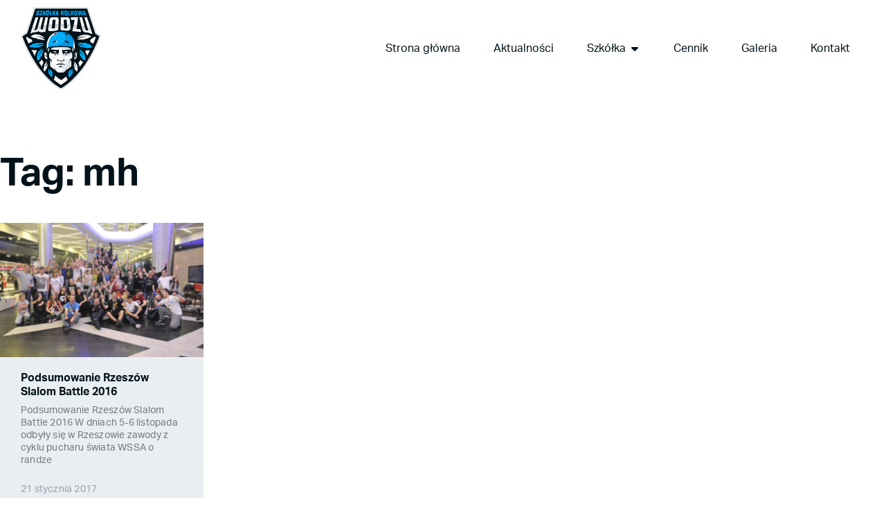

--- FILE ---
content_type: text/html; charset=UTF-8
request_url: https://www.wodzu.rzeszow.pl/tag/mh/
body_size: 72898
content:
<!doctype html>
<html lang="pl-PL">
<head>
	<meta charset="UTF-8">
	<meta name="viewport" content="width=device-width, initial-scale=1">
	<link rel="profile" href="https://gmpg.org/xfn/11">
	<title>mh &#8211; Szkółka Rolkowa Wodzu</title>
<meta name='robots' content='max-image-preview:large' />
<link rel='dns-prefetch' href='//www.googletagmanager.com' />
<link rel="alternate" type="application/rss+xml" title="Szkółka Rolkowa Wodzu &raquo; Kanał z wpisami" href="https://www.wodzu.rzeszow.pl/feed/" />
<link rel="alternate" type="application/rss+xml" title="Szkółka Rolkowa Wodzu &raquo; Kanał z komentarzami" href="https://www.wodzu.rzeszow.pl/comments/feed/" />
<link rel="alternate" type="application/rss+xml" title="Szkółka Rolkowa Wodzu &raquo; Kanał z wpisami otagowanymi jako mh" href="https://www.wodzu.rzeszow.pl/tag/mh/feed/" />
<link rel="stylesheet" type="text/css" href="https://use.typekit.net/opv5krb.css"><style id='wp-img-auto-sizes-contain-inline-css'>
img:is([sizes=auto i],[sizes^="auto," i]){contain-intrinsic-size:3000px 1500px}
/*# sourceURL=wp-img-auto-sizes-contain-inline-css */
</style>
<style id='wp-emoji-styles-inline-css'>

	img.wp-smiley, img.emoji {
		display: inline !important;
		border: none !important;
		box-shadow: none !important;
		height: 1em !important;
		width: 1em !important;
		margin: 0 0.07em !important;
		vertical-align: -0.1em !important;
		background: none !important;
		padding: 0 !important;
	}
/*# sourceURL=wp-emoji-styles-inline-css */
</style>
<link rel='stylesheet' id='hello-elementor-theme-style-css' href='https://www.wodzu.rzeszow.pl/wp-content/themes/hello-elementor/assets/css/theme.css?ver=3.4.5' media='all' />
<link rel='stylesheet' id='hello-elementor-child-style-css' href='https://www.wodzu.rzeszow.pl/wp-content/themes/hello-theme-child-master/style.css?ver=1.0.0' media='all' />
<link rel='stylesheet' id='hello-elementor-css' href='https://www.wodzu.rzeszow.pl/wp-content/themes/hello-elementor/assets/css/reset.css?ver=3.4.5' media='all' />
<link rel='stylesheet' id='hello-elementor-header-footer-css' href='https://www.wodzu.rzeszow.pl/wp-content/themes/hello-elementor/assets/css/header-footer.css?ver=3.4.5' media='all' />
<link rel='stylesheet' id='elementor-frontend-css' href='https://www.wodzu.rzeszow.pl/wp-content/plugins/elementor/assets/css/frontend.min.css?ver=3.34.0' media='all' />
<link rel='stylesheet' id='widget-image-css' href='https://www.wodzu.rzeszow.pl/wp-content/plugins/elementor/assets/css/widget-image.min.css?ver=3.34.0' media='all' />
<link rel='stylesheet' id='widget-icon-box-css' href='https://www.wodzu.rzeszow.pl/wp-content/plugins/elementor/assets/css/widget-icon-box.min.css?ver=3.34.0' media='all' />
<link rel='stylesheet' id='e-animation-fadeIn-css' href='https://www.wodzu.rzeszow.pl/wp-content/plugins/elementor/assets/lib/animations/styles/fadeIn.min.css?ver=3.34.0' media='all' />
<link rel='stylesheet' id='widget-mega-menu-css' href='https://www.wodzu.rzeszow.pl/wp-content/plugins/elementor-pro/assets/css/widget-mega-menu.min.css?ver=3.34.0' media='all' />
<link rel='stylesheet' id='widget-heading-css' href='https://www.wodzu.rzeszow.pl/wp-content/plugins/elementor/assets/css/widget-heading.min.css?ver=3.34.0' media='all' />
<link rel='stylesheet' id='widget-divider-css' href='https://www.wodzu.rzeszow.pl/wp-content/plugins/elementor/assets/css/widget-divider.min.css?ver=3.34.0' media='all' />
<link rel='stylesheet' id='widget-posts-css' href='https://www.wodzu.rzeszow.pl/wp-content/plugins/elementor-pro/assets/css/widget-posts.min.css?ver=3.34.0' media='all' />
<link rel='stylesheet' id='elementor-icons-css' href='https://www.wodzu.rzeszow.pl/wp-content/plugins/elementor/assets/lib/eicons/css/elementor-icons.min.css?ver=5.45.0' media='all' />
<link rel='stylesheet' id='elementor-post-8074-css' href='https://www.wodzu.rzeszow.pl/wp-content/uploads/elementor/css/post-8074.css?ver=1767776186' media='all' />
<link rel='stylesheet' id='font-awesome-5-all-css' href='https://www.wodzu.rzeszow.pl/wp-content/plugins/elementor/assets/lib/font-awesome/css/all.min.css?ver=3.34.0' media='all' />
<link rel='stylesheet' id='font-awesome-4-shim-css' href='https://www.wodzu.rzeszow.pl/wp-content/plugins/elementor/assets/lib/font-awesome/css/v4-shims.min.css?ver=3.34.0' media='all' />
<link rel='stylesheet' id='elementor-post-8397-css' href='https://www.wodzu.rzeszow.pl/wp-content/uploads/elementor/css/post-8397.css?ver=1767776187' media='all' />
<link rel='stylesheet' id='elementor-post-8268-css' href='https://www.wodzu.rzeszow.pl/wp-content/uploads/elementor/css/post-8268.css?ver=1767776187' media='all' />
<link rel='stylesheet' id='elementor-post-9061-css' href='https://www.wodzu.rzeszow.pl/wp-content/uploads/elementor/css/post-9061.css?ver=1767777551' media='all' />
<link rel='stylesheet' id='ecs-styles-css' href='https://www.wodzu.rzeszow.pl/wp-content/plugins/ele-custom-skin/assets/css/ecs-style.css?ver=3.1.9' media='all' />
<link rel='stylesheet' id='elementor-post-9235-css' href='https://www.wodzu.rzeszow.pl/wp-content/uploads/elementor/css/post-9235.css?ver=1603195476' media='all' />
<link rel='stylesheet' id='elementor-gf-robotoslab-css' href='https://fonts.googleapis.com/css?family=Roboto+Slab:100,100italic,200,200italic,300,300italic,400,400italic,500,500italic,600,600italic,700,700italic,800,800italic,900,900italic&#038;display=auto&#038;subset=latin-ext' media='all' />
<link rel='stylesheet' id='elementor-gf-roboto-css' href='https://fonts.googleapis.com/css?family=Roboto:100,100italic,200,200italic,300,300italic,400,400italic,500,500italic,600,600italic,700,700italic,800,800italic,900,900italic&#038;display=auto&#038;subset=latin-ext' media='all' />
<link rel='stylesheet' id='elementor-gf-robotomono-css' href='https://fonts.googleapis.com/css?family=Roboto+Mono:100,100italic,200,200italic,300,300italic,400,400italic,500,500italic,600,600italic,700,700italic,800,800italic,900,900italic&#038;display=auto&#038;subset=latin-ext' media='all' />
<script src="https://www.wodzu.rzeszow.pl/wp-includes/js/jquery/jquery.min.js?ver=3.7.1" id="jquery-core-js"></script>
<script src="https://www.wodzu.rzeszow.pl/wp-includes/js/jquery/jquery-migrate.min.js?ver=3.4.1" id="jquery-migrate-js"></script>
<script src="https://www.wodzu.rzeszow.pl/wp-content/plugins/elementor/assets/lib/font-awesome/js/v4-shims.min.js?ver=3.34.0" id="font-awesome-4-shim-js"></script>
<script id="ecs_ajax_load-js-extra">
var ecs_ajax_params = {"ajaxurl":"https://www.wodzu.rzeszow.pl/wp-admin/admin-ajax.php","posts":"{\"tag\":\"mh\",\"error\":\"\",\"m\":\"\",\"p\":0,\"post_parent\":\"\",\"subpost\":\"\",\"subpost_id\":\"\",\"attachment\":\"\",\"attachment_id\":0,\"name\":\"\",\"pagename\":\"\",\"page_id\":0,\"second\":\"\",\"minute\":\"\",\"hour\":\"\",\"day\":0,\"monthnum\":0,\"year\":0,\"w\":0,\"category_name\":\"\",\"cat\":\"\",\"tag_id\":274,\"author\":\"\",\"author_name\":\"\",\"feed\":\"\",\"tb\":\"\",\"paged\":0,\"meta_key\":\"\",\"meta_value\":\"\",\"preview\":\"\",\"s\":\"\",\"sentence\":\"\",\"title\":\"\",\"fields\":\"all\",\"menu_order\":\"\",\"embed\":\"\",\"category__in\":[],\"category__not_in\":[],\"category__and\":[],\"post__in\":[],\"post__not_in\":[],\"post_name__in\":[],\"tag__in\":[],\"tag__not_in\":[],\"tag__and\":[],\"tag_slug__in\":[\"mh\"],\"tag_slug__and\":[],\"post_parent__in\":[],\"post_parent__not_in\":[],\"author__in\":[],\"author__not_in\":[],\"search_columns\":[],\"ignore_sticky_posts\":false,\"suppress_filters\":false,\"cache_results\":true,\"update_post_term_cache\":true,\"update_menu_item_cache\":false,\"lazy_load_term_meta\":true,\"update_post_meta_cache\":true,\"post_type\":\"\",\"posts_per_page\":10,\"nopaging\":false,\"comments_per_page\":\"50\",\"no_found_rows\":false,\"order\":\"DESC\"}"};
//# sourceURL=ecs_ajax_load-js-extra
</script>
<script src="https://www.wodzu.rzeszow.pl/wp-content/plugins/ele-custom-skin/assets/js/ecs_ajax_pagination.js?ver=3.1.9" id="ecs_ajax_load-js"></script>
<script src="https://www.wodzu.rzeszow.pl/wp-content/plugins/ele-custom-skin/assets/js/ecs.js?ver=3.1.9" id="ecs-script-js"></script>
<link rel="https://api.w.org/" href="https://www.wodzu.rzeszow.pl/wp-json/" /><link rel="alternate" title="JSON" type="application/json" href="https://www.wodzu.rzeszow.pl/wp-json/wp/v2/tags/274" /><link rel="EditURI" type="application/rsd+xml" title="RSD" href="https://www.wodzu.rzeszow.pl/xmlrpc.php?rsd" />
<meta name="generator" content="WordPress 6.9" />
<meta name="generator" content="Site Kit by Google 1.168.0" />
		<script>
		(function(h,o,t,j,a,r){
			h.hj=h.hj||function(){(h.hj.q=h.hj.q||[]).push(arguments)};
			h._hjSettings={hjid:2101211,hjsv:5};
			a=o.getElementsByTagName('head')[0];
			r=o.createElement('script');r.async=1;
			r.src=t+h._hjSettings.hjid+j+h._hjSettings.hjsv;
			a.appendChild(r);
		})(window,document,'//static.hotjar.com/c/hotjar-','.js?sv=');
		</script>
		<meta name="generator" content="Elementor 3.34.0; features: additional_custom_breakpoints; settings: css_print_method-external, google_font-enabled, font_display-auto">
			<style>
				.e-con.e-parent:nth-of-type(n+4):not(.e-lazyloaded):not(.e-no-lazyload),
				.e-con.e-parent:nth-of-type(n+4):not(.e-lazyloaded):not(.e-no-lazyload) * {
					background-image: none !important;
				}
				@media screen and (max-height: 1024px) {
					.e-con.e-parent:nth-of-type(n+3):not(.e-lazyloaded):not(.e-no-lazyload),
					.e-con.e-parent:nth-of-type(n+3):not(.e-lazyloaded):not(.e-no-lazyload) * {
						background-image: none !important;
					}
				}
				@media screen and (max-height: 640px) {
					.e-con.e-parent:nth-of-type(n+2):not(.e-lazyloaded):not(.e-no-lazyload),
					.e-con.e-parent:nth-of-type(n+2):not(.e-lazyloaded):not(.e-no-lazyload) * {
						background-image: none !important;
					}
				}
			</style>
			<link rel="icon" href="https://www.wodzu.rzeszow.pl/wp-content/uploads/2020/11/favicon-2.svg" sizes="32x32" />
<link rel="icon" href="https://www.wodzu.rzeszow.pl/wp-content/uploads/2020/11/favicon-2.svg" sizes="192x192" />
<link rel="apple-touch-icon" href="https://www.wodzu.rzeszow.pl/wp-content/uploads/2020/11/favicon-2.svg" />
<meta name="msapplication-TileImage" content="https://www.wodzu.rzeszow.pl/wp-content/uploads/2020/11/favicon-2.svg" />
</head>
<body class="archive tag tag-mh tag-274 wp-custom-logo wp-embed-responsive wp-theme-hello-elementor wp-child-theme-hello-theme-child-master hello-elementor-default elementor-page-9061 elementor-default elementor-template-full-width elementor-kit-8074">


<a class="skip-link screen-reader-text" href="#content">Przejdź do treści</a>

		<header data-elementor-type="header" data-elementor-id="8397" class="elementor elementor-8397 elementor-location-header" data-elementor-post-type="elementor_library">
			<div class="elementor-element elementor-element-320723a e-flex e-con-boxed e-con e-parent" data-id="320723a" data-element_type="container">
					<div class="e-con-inner">
				<div class="elementor-element elementor-element-6895862 elementor-widget elementor-widget-theme-site-logo elementor-widget-image" data-id="6895862" data-element_type="widget" data-widget_type="theme-site-logo.default">
				<div class="elementor-widget-container">
											<a href="https://www.wodzu.rzeszow.pl">
			<img width="1" height="1" src="https://www.wodzu.rzeszow.pl/wp-content/uploads/2020/06/srw-logo-2020-blue.svg" class="attachment-full size-full wp-image-8080" alt="" />				</a>
											</div>
				</div>
				<div class="elementor-element elementor-element-4857962 e-fit_to_content elementor-hidden-tablet elementor-hidden-mobile e-n-menu-layout-horizontal e-n-menu-tablet elementor-widget elementor-widget-n-menu" data-id="4857962" data-element_type="widget" data-settings="{&quot;menu_items&quot;:[{&quot;item_title&quot;:&quot;Strona g\u0142\u00f3wna&quot;,&quot;_id&quot;:&quot;53a9493&quot;,&quot;__dynamic__&quot;:{&quot;item_link&quot;:&quot;[elementor-tag id=\&quot;a6aac3f\&quot; name=\&quot;internal-url\&quot; settings=\&quot;%7B%22type%22%3A%22post%22%2C%22post_id%22%3A%22323%22%7D\&quot;]&quot;},&quot;item_link&quot;:{&quot;url&quot;:&quot;https:\/\/www.wodzu.rzeszow.pl\/&quot;,&quot;is_external&quot;:&quot;&quot;,&quot;nofollow&quot;:&quot;&quot;,&quot;custom_attributes&quot;:&quot;&quot;},&quot;item_dropdown_content&quot;:&quot;no&quot;,&quot;item_icon&quot;:{&quot;value&quot;:&quot;&quot;,&quot;library&quot;:&quot;&quot;},&quot;item_icon_active&quot;:null,&quot;element_id&quot;:&quot;&quot;},{&quot;item_title&quot;:&quot;Aktualno\u015bci&quot;,&quot;_id&quot;:&quot;0b42242&quot;,&quot;__dynamic__&quot;:{&quot;item_link&quot;:&quot;[elementor-tag id=\&quot;bab54c3\&quot; name=\&quot;internal-url\&quot; settings=\&quot;%7B%22type%22%3A%22post%22%2C%22post_id%22%3A%228415%22%7D\&quot;]&quot;},&quot;item_link&quot;:{&quot;url&quot;:&quot;https:\/\/www.wodzu.rzeszow.pl\/aktualnosci\/&quot;,&quot;is_external&quot;:&quot;&quot;,&quot;nofollow&quot;:&quot;&quot;,&quot;custom_attributes&quot;:&quot;&quot;},&quot;item_dropdown_content&quot;:&quot;no&quot;,&quot;item_icon&quot;:{&quot;value&quot;:&quot;&quot;,&quot;library&quot;:&quot;&quot;},&quot;item_icon_active&quot;:null,&quot;element_id&quot;:&quot;&quot;},{&quot;item_title&quot;:&quot;Szk\u00f3\u0142ka&quot;,&quot;_id&quot;:&quot;9a219d8&quot;,&quot;item_link&quot;:{&quot;url&quot;:&quot;#&quot;,&quot;is_external&quot;:&quot;&quot;,&quot;nofollow&quot;:&quot;&quot;,&quot;custom_attributes&quot;:&quot;&quot;},&quot;item_dropdown_content&quot;:&quot;yes&quot;,&quot;item_icon&quot;:{&quot;value&quot;:&quot;&quot;,&quot;library&quot;:&quot;&quot;},&quot;item_icon_active&quot;:null,&quot;element_id&quot;:&quot;&quot;},{&quot;_id&quot;:&quot;cabdd05&quot;,&quot;item_title&quot;:&quot;Cennik&quot;,&quot;__dynamic__&quot;:{&quot;item_link&quot;:&quot;[elementor-tag id=\&quot;0ce8457\&quot; name=\&quot;internal-url\&quot; settings=\&quot;%7B%22type%22%3A%22post%22%2C%22post_id%22%3A%225043%22%7D\&quot;]&quot;},&quot;item_link&quot;:{&quot;url&quot;:&quot;https:\/\/www.wodzu.rzeszow.pl\/szkolka\/cennik\/&quot;,&quot;is_external&quot;:&quot;&quot;,&quot;nofollow&quot;:&quot;&quot;,&quot;custom_attributes&quot;:&quot;&quot;},&quot;item_dropdown_content&quot;:&quot;no&quot;,&quot;item_icon&quot;:{&quot;value&quot;:&quot;&quot;,&quot;library&quot;:&quot;&quot;},&quot;item_icon_active&quot;:null,&quot;element_id&quot;:&quot;&quot;},{&quot;_id&quot;:&quot;b6ff54a&quot;,&quot;item_title&quot;:&quot;Galeria&quot;,&quot;__dynamic__&quot;:{&quot;item_link&quot;:&quot;[elementor-tag id=\&quot;640a0f1\&quot; name=\&quot;internal-url\&quot; settings=\&quot;%7B%22type%22%3A%22post%22%2C%22post_id%22%3A%228262%22%7D\&quot;]&quot;},&quot;item_link&quot;:{&quot;url&quot;:&quot;https:\/\/www.wodzu.rzeszow.pl\/galeria\/&quot;,&quot;is_external&quot;:&quot;&quot;,&quot;nofollow&quot;:&quot;&quot;,&quot;custom_attributes&quot;:&quot;&quot;},&quot;item_dropdown_content&quot;:&quot;no&quot;,&quot;item_icon&quot;:{&quot;value&quot;:&quot;&quot;,&quot;library&quot;:&quot;&quot;},&quot;item_icon_active&quot;:null,&quot;element_id&quot;:&quot;&quot;},{&quot;_id&quot;:&quot;9f4427d&quot;,&quot;item_title&quot;:&quot;Kontakt&quot;,&quot;__dynamic__&quot;:{&quot;item_link&quot;:&quot;[elementor-tag id=\&quot;ff0cd31\&quot; name=\&quot;internal-url\&quot; settings=\&quot;%7B%22type%22%3A%22post%22%2C%22post_id%22%3A%22235%22%7D\&quot;]&quot;},&quot;item_link&quot;:{&quot;url&quot;:&quot;https:\/\/www.wodzu.rzeszow.pl\/kontakt\/&quot;,&quot;is_external&quot;:&quot;&quot;,&quot;nofollow&quot;:&quot;&quot;,&quot;custom_attributes&quot;:&quot;&quot;},&quot;item_dropdown_content&quot;:&quot;no&quot;,&quot;item_icon&quot;:{&quot;value&quot;:&quot;&quot;,&quot;library&quot;:&quot;&quot;},&quot;item_icon_active&quot;:null,&quot;element_id&quot;:&quot;&quot;}],&quot;content_width&quot;:&quot;fit_to_content&quot;,&quot;content_horizontal_position&quot;:&quot;right&quot;,&quot;item_position_horizontal&quot;:&quot;end&quot;,&quot;item_position_horizontal_tablet&quot;:&quot;stretch&quot;,&quot;open_animation&quot;:&quot;fadeIn&quot;,&quot;menu_item_title_distance_from_content&quot;:{&quot;unit&quot;:&quot;px&quot;,&quot;size&quot;:&quot;&quot;,&quot;sizes&quot;:[]},&quot;item_layout&quot;:&quot;horizontal&quot;,&quot;open_on&quot;:&quot;hover&quot;,&quot;horizontal_scroll&quot;:&quot;disable&quot;,&quot;breakpoint_selector&quot;:&quot;tablet&quot;,&quot;menu_item_title_distance_from_content_tablet&quot;:{&quot;unit&quot;:&quot;px&quot;,&quot;size&quot;:&quot;&quot;,&quot;sizes&quot;:[]},&quot;menu_item_title_distance_from_content_mobile&quot;:{&quot;unit&quot;:&quot;px&quot;,&quot;size&quot;:&quot;&quot;,&quot;sizes&quot;:[]}}" data-widget_type="mega-menu.default">
				<div class="elementor-widget-container">
							<nav class="e-n-menu" data-widget-number="758" aria-label="Menu">
					<button class="e-n-menu-toggle" id="menu-toggle-758" aria-haspopup="true" aria-expanded="false" aria-controls="menubar-758" aria-label="Menu Toggle">
			<span class="e-n-menu-toggle-icon e-open">
				<i class="eicon-menu-bar"></i>			</span>
			<span class="e-n-menu-toggle-icon e-close">
				<i class="eicon-close"></i>			</span>
		</button>
					<div class="e-n-menu-wrapper" id="menubar-758" aria-labelledby="menu-toggle-758">
				<ul class="e-n-menu-heading">
								<li class="e-n-menu-item">
				<div id="e-n-menu-title-7581" class="e-n-menu-title">
					<a class="e-n-menu-title-container e-focus e-link" href="https://www.wodzu.rzeszow.pl/">												<span class="e-n-menu-title-text">
							Strona główna						</span>
					</a>									</div>
							</li>
					<li class="e-n-menu-item">
				<div id="e-n-menu-title-7582" class="e-n-menu-title">
					<a class="e-n-menu-title-container e-focus e-link" href="https://www.wodzu.rzeszow.pl/aktualnosci/">												<span class="e-n-menu-title-text">
							Aktualności						</span>
					</a>									</div>
							</li>
					<li class="e-n-menu-item">
				<div id="e-n-menu-title-7583" class="e-n-menu-title e-anchor">
					<a class="e-n-menu-title-container e-focus e-link" href="#" aria-current="page">												<span class="e-n-menu-title-text">
							Szkółka						</span>
					</a>											<button id="e-n-menu-dropdown-icon-7583" class="e-n-menu-dropdown-icon e-focus" data-tab-index="3" aria-haspopup="true" aria-expanded="false" aria-controls="e-n-menu-content-7583" >
							<span class="e-n-menu-dropdown-icon-opened">
								<i aria-hidden="true" class="fas fa-caret-up"></i>								<span class="elementor-screen-only">Close Szkółka</span>
							</span>
							<span class="e-n-menu-dropdown-icon-closed">
								<i aria-hidden="true" class="fas fa-caret-down"></i>								<span class="elementor-screen-only">Open Szkółka</span>
							</span>
						</button>
									</div>
									<div class="e-n-menu-content">
						<div id="e-n-menu-content-7583" data-tab-index="3" aria-labelledby="e-n-menu-dropdown-icon-7583" class="elementor-element elementor-element-384719b e-flex e-con-boxed e-con e-parent" data-id="384719b" data-element_type="container" data-settings="{&quot;background_background&quot;:&quot;classic&quot;}">
					<div class="e-con-inner">
		<div class="elementor-element elementor-element-de15d0a e-grid e-con-boxed e-con e-child" data-id="de15d0a" data-element_type="container" data-settings="{&quot;background_background&quot;:&quot;classic&quot;}">
					<div class="e-con-inner">
		<a class="elementor-element elementor-element-90a880e e-flex e-con-boxed e-con e-child" data-id="90a880e" data-element_type="container" href="https://www.wodzu.rzeszow.pl/szkolka/o-szkolce/">
					<div class="e-con-inner">
				<div class="elementor-element elementor-element-e5a85d5 elementor-position-block-start elementor-mobile-position-inline-start elementor-view-default elementor-widget elementor-widget-icon-box" data-id="e5a85d5" data-element_type="widget" data-widget_type="icon-box.default">
				<div class="elementor-widget-container">
							<div class="elementor-icon-box-wrapper">

						<div class="elementor-icon-box-icon">
				<span  class="elementor-icon">
				<i aria-hidden="true" class="fas fa-info"></i>				</span>
			</div>
			
						<div class="elementor-icon-box-content">

									<h3 class="elementor-icon-box-title">
						<span  >
							O szkółce						</span>
					</h3>
				
									<p class="elementor-icon-box-description">
						Jak to się wszystko zaczęło? W czym się specjalizujemy?					</p>
				
			</div>
			
		</div>
						</div>
				</div>
					</div>
				</a>
		<a class="elementor-element elementor-element-3ac2fc9 e-flex e-con-boxed e-con e-child" data-id="3ac2fc9" data-element_type="container" href="https://www.wodzu.rzeszow.pl/szkolka/zajecia/">
					<div class="e-con-inner">
				<div class="elementor-element elementor-element-9dabbc8 elementor-position-block-start elementor-mobile-position-inline-start elementor-view-default elementor-widget elementor-widget-icon-box" data-id="9dabbc8" data-element_type="widget" data-widget_type="icon-box.default">
				<div class="elementor-widget-container">
							<div class="elementor-icon-box-wrapper">

						<div class="elementor-icon-box-icon">
				<span  class="elementor-icon">
				<i aria-hidden="true" class="fas fa-compact-disc"></i>				</span>
			</div>
			
						<div class="elementor-icon-box-content">

									<h3 class="elementor-icon-box-title">
						<span  >
							Zajęcia						</span>
					</h3>
				
									<p class="elementor-icon-box-description">
						Zobacz jakie zajęcia są idealne dla Ciebie. 					</p>
				
			</div>
			
		</div>
						</div>
				</div>
					</div>
				</a>
		<a class="elementor-element elementor-element-2220af0 e-flex e-con-boxed e-con e-child" data-id="2220af0" data-element_type="container" href="https://www.wodzu.rzeszow.pl/szkolka/osiagniecia/">
					<div class="e-con-inner">
				<div class="elementor-element elementor-element-1389875 elementor-mobile-position-inline-start elementor-view-default elementor-position-block-start elementor-widget elementor-widget-icon-box" data-id="1389875" data-element_type="widget" data-widget_type="icon-box.default">
				<div class="elementor-widget-container">
							<div class="elementor-icon-box-wrapper">

						<div class="elementor-icon-box-icon">
				<span  class="elementor-icon">
				<i aria-hidden="true" class="fas fa-trophy"></i>				</span>
			</div>
			
						<div class="elementor-icon-box-content">

									<h3 class="elementor-icon-box-title">
						<span  >
							Osiągnięcia						</span>
					</h3>
				
									<p class="elementor-icon-box-description">
						Chwalimy się, bo mamy czym!					</p>
				
			</div>
			
		</div>
						</div>
				</div>
					</div>
				</a>
		<a class="elementor-element elementor-element-9460974 e-flex e-con-boxed e-con e-child" data-id="9460974" data-element_type="container" href="https://www.wodzu.rzeszow.pl/koszulki/">
					<div class="e-con-inner">
				<div class="elementor-element elementor-element-3f029d7 elementor-position-block-start elementor-mobile-position-inline-start elementor-view-default elementor-widget elementor-widget-icon-box" data-id="3f029d7" data-element_type="widget" data-widget_type="icon-box.default">
				<div class="elementor-widget-container">
							<div class="elementor-icon-box-wrapper">

						<div class="elementor-icon-box-icon">
				<span  class="elementor-icon">
				<i aria-hidden="true" class="fas fa-tshirt"></i>				</span>
			</div>
			
						<div class="elementor-icon-box-content">

									<h3 class="elementor-icon-box-title">
						<span  >
							Koszulki						</span>
					</h3>
				
									<p class="elementor-icon-box-description">
						Profesjonalne koszulki z Twoim imieniem.					</p>
				
			</div>
			
		</div>
						</div>
				</div>
					</div>
				</a>
		<a class="elementor-element elementor-element-961b847 e-flex e-con-boxed e-con e-child" data-id="961b847" data-element_type="container" href="https://www.wodzu.rzeszow.pl/szkolka/plan-zajec/">
					<div class="e-con-inner">
				<div class="elementor-element elementor-element-d9e340e elementor-position-block-start elementor-mobile-position-inline-start elementor-view-default elementor-widget elementor-widget-icon-box" data-id="d9e340e" data-element_type="widget" data-widget_type="icon-box.default">
				<div class="elementor-widget-container">
							<div class="elementor-icon-box-wrapper">

						<div class="elementor-icon-box-icon">
				<span  class="elementor-icon">
				<i aria-hidden="true" class="far fa-calendar-alt"></i>				</span>
			</div>
			
						<div class="elementor-icon-box-content">

									<h3 class="elementor-icon-box-title">
						<span  >
							Plan zajęć						</span>
					</h3>
				
									<p class="elementor-icon-box-description">
						Kiedy i w którym miejscu?					</p>
				
			</div>
			
		</div>
						</div>
				</div>
					</div>
				</a>
					</div>
				</div>
					</div>
				</div>
							</div>
							</li>
					<li class="e-n-menu-item">
				<div id="e-n-menu-title-7584" class="e-n-menu-title">
					<a class="e-n-menu-title-container e-focus e-link" href="https://www.wodzu.rzeszow.pl/szkolka/cennik/">												<span class="e-n-menu-title-text">
							Cennik						</span>
					</a>									</div>
							</li>
					<li class="e-n-menu-item">
				<div id="e-n-menu-title-7585" class="e-n-menu-title">
					<a class="e-n-menu-title-container e-focus e-link" href="https://www.wodzu.rzeszow.pl/galeria/">												<span class="e-n-menu-title-text">
							Galeria						</span>
					</a>									</div>
							</li>
					<li class="e-n-menu-item">
				<div id="e-n-menu-title-7586" class="e-n-menu-title">
					<a class="e-n-menu-title-container e-focus e-link" href="https://www.wodzu.rzeszow.pl/kontakt/">												<span class="e-n-menu-title-text">
							Kontakt						</span>
					</a>									</div>
							</li>
						</ul>
			</div>
		</nav>
						</div>
				</div>
				<div class="elementor-element elementor-element-58701df e-fit_to_content elementor-hidden-desktop e-n-menu-layout-horizontal e-n-menu-tablet elementor-widget elementor-widget-n-menu" data-id="58701df" data-element_type="widget" data-settings="{&quot;menu_items&quot;:[{&quot;item_title&quot;:&quot;Strona g\u0142\u00f3wna&quot;,&quot;_id&quot;:&quot;53a9493&quot;,&quot;__dynamic__&quot;:{&quot;item_link&quot;:&quot;[elementor-tag id=\&quot;a6aac3f\&quot; name=\&quot;internal-url\&quot; settings=\&quot;%7B%22type%22%3A%22post%22%2C%22post_id%22%3A%22323%22%7D\&quot;]&quot;},&quot;item_link&quot;:{&quot;url&quot;:&quot;https:\/\/www.wodzu.rzeszow.pl\/&quot;,&quot;is_external&quot;:&quot;&quot;,&quot;nofollow&quot;:&quot;&quot;,&quot;custom_attributes&quot;:&quot;&quot;},&quot;item_dropdown_content&quot;:&quot;no&quot;,&quot;item_icon&quot;:{&quot;value&quot;:&quot;&quot;,&quot;library&quot;:&quot;&quot;},&quot;item_icon_active&quot;:null,&quot;element_id&quot;:&quot;&quot;},{&quot;item_title&quot;:&quot;Aktualno\u015bci&quot;,&quot;_id&quot;:&quot;0b42242&quot;,&quot;__dynamic__&quot;:{&quot;item_link&quot;:&quot;[elementor-tag id=\&quot;bab54c3\&quot; name=\&quot;internal-url\&quot; settings=\&quot;%7B%22type%22%3A%22post%22%2C%22post_id%22%3A%228415%22%7D\&quot;]&quot;},&quot;item_link&quot;:{&quot;url&quot;:&quot;https:\/\/www.wodzu.rzeszow.pl\/aktualnosci\/&quot;,&quot;is_external&quot;:&quot;&quot;,&quot;nofollow&quot;:&quot;&quot;,&quot;custom_attributes&quot;:&quot;&quot;},&quot;item_dropdown_content&quot;:&quot;no&quot;,&quot;item_icon&quot;:{&quot;value&quot;:&quot;&quot;,&quot;library&quot;:&quot;&quot;},&quot;item_icon_active&quot;:null,&quot;element_id&quot;:&quot;&quot;},{&quot;item_title&quot;:&quot;Szk\u00f3\u0142ka&quot;,&quot;_id&quot;:&quot;9a219d8&quot;,&quot;item_link&quot;:{&quot;url&quot;:&quot;#&quot;,&quot;is_external&quot;:&quot;&quot;,&quot;nofollow&quot;:&quot;&quot;,&quot;custom_attributes&quot;:&quot;&quot;},&quot;item_dropdown_content&quot;:&quot;yes&quot;,&quot;item_icon&quot;:{&quot;value&quot;:&quot;&quot;,&quot;library&quot;:&quot;&quot;},&quot;item_icon_active&quot;:null,&quot;element_id&quot;:&quot;&quot;},{&quot;_id&quot;:&quot;cabdd05&quot;,&quot;item_title&quot;:&quot;Cennik&quot;,&quot;__dynamic__&quot;:{&quot;item_link&quot;:&quot;[elementor-tag id=\&quot;0ce8457\&quot; name=\&quot;internal-url\&quot; settings=\&quot;%7B%22type%22%3A%22post%22%2C%22post_id%22%3A%225043%22%7D\&quot;]&quot;},&quot;item_link&quot;:{&quot;url&quot;:&quot;https:\/\/www.wodzu.rzeszow.pl\/szkolka\/cennik\/&quot;,&quot;is_external&quot;:&quot;&quot;,&quot;nofollow&quot;:&quot;&quot;,&quot;custom_attributes&quot;:&quot;&quot;},&quot;item_dropdown_content&quot;:&quot;no&quot;,&quot;item_icon&quot;:{&quot;value&quot;:&quot;&quot;,&quot;library&quot;:&quot;&quot;},&quot;item_icon_active&quot;:null,&quot;element_id&quot;:&quot;&quot;},{&quot;_id&quot;:&quot;b6ff54a&quot;,&quot;item_title&quot;:&quot;Galeria&quot;,&quot;__dynamic__&quot;:{&quot;item_link&quot;:&quot;[elementor-tag id=\&quot;640a0f1\&quot; name=\&quot;internal-url\&quot; settings=\&quot;%7B%22type%22%3A%22post%22%2C%22post_id%22%3A%228262%22%7D\&quot;]&quot;},&quot;item_link&quot;:{&quot;url&quot;:&quot;https:\/\/www.wodzu.rzeszow.pl\/galeria\/&quot;,&quot;is_external&quot;:&quot;&quot;,&quot;nofollow&quot;:&quot;&quot;,&quot;custom_attributes&quot;:&quot;&quot;},&quot;item_dropdown_content&quot;:&quot;no&quot;,&quot;item_icon&quot;:{&quot;value&quot;:&quot;&quot;,&quot;library&quot;:&quot;&quot;},&quot;item_icon_active&quot;:null,&quot;element_id&quot;:&quot;&quot;},{&quot;_id&quot;:&quot;9f4427d&quot;,&quot;item_title&quot;:&quot;Kontakt&quot;,&quot;__dynamic__&quot;:{&quot;item_link&quot;:&quot;[elementor-tag id=\&quot;ff0cd31\&quot; name=\&quot;internal-url\&quot; settings=\&quot;%7B%22type%22%3A%22post%22%2C%22post_id%22%3A%22235%22%7D\&quot;]&quot;},&quot;item_link&quot;:{&quot;url&quot;:&quot;https:\/\/www.wodzu.rzeszow.pl\/kontakt\/&quot;,&quot;is_external&quot;:&quot;&quot;,&quot;nofollow&quot;:&quot;&quot;,&quot;custom_attributes&quot;:&quot;&quot;},&quot;item_dropdown_content&quot;:&quot;no&quot;,&quot;item_icon&quot;:{&quot;value&quot;:&quot;&quot;,&quot;library&quot;:&quot;&quot;},&quot;item_icon_active&quot;:null,&quot;element_id&quot;:&quot;&quot;}],&quot;content_width&quot;:&quot;fit_to_content&quot;,&quot;content_horizontal_position&quot;:&quot;right&quot;,&quot;item_position_horizontal&quot;:&quot;end&quot;,&quot;item_position_horizontal_tablet&quot;:&quot;stretch&quot;,&quot;open_animation&quot;:&quot;fadeIn&quot;,&quot;menu_item_title_distance_from_content&quot;:{&quot;unit&quot;:&quot;px&quot;,&quot;size&quot;:&quot;&quot;,&quot;sizes&quot;:[]},&quot;item_layout&quot;:&quot;horizontal&quot;,&quot;open_on&quot;:&quot;hover&quot;,&quot;horizontal_scroll&quot;:&quot;disable&quot;,&quot;breakpoint_selector&quot;:&quot;tablet&quot;,&quot;menu_item_title_distance_from_content_tablet&quot;:{&quot;unit&quot;:&quot;px&quot;,&quot;size&quot;:&quot;&quot;,&quot;sizes&quot;:[]},&quot;menu_item_title_distance_from_content_mobile&quot;:{&quot;unit&quot;:&quot;px&quot;,&quot;size&quot;:&quot;&quot;,&quot;sizes&quot;:[]}}" data-widget_type="mega-menu.default">
				<div class="elementor-widget-container">
							<nav class="e-n-menu" data-widget-number="927" aria-label="Menu">
					<button class="e-n-menu-toggle" id="menu-toggle-927" aria-haspopup="true" aria-expanded="false" aria-controls="menubar-927" aria-label="Menu Toggle">
			<span class="e-n-menu-toggle-icon e-open">
				<i class="eicon-menu-bar"></i>			</span>
			<span class="e-n-menu-toggle-icon e-close">
				<i class="eicon-close"></i>			</span>
		</button>
					<div class="e-n-menu-wrapper" id="menubar-927" aria-labelledby="menu-toggle-927">
				<ul class="e-n-menu-heading">
								<li class="e-n-menu-item">
				<div id="e-n-menu-title-9271" class="e-n-menu-title">
					<a class="e-n-menu-title-container e-focus e-link" href="https://www.wodzu.rzeszow.pl/">												<span class="e-n-menu-title-text">
							Strona główna						</span>
					</a>									</div>
							</li>
					<li class="e-n-menu-item">
				<div id="e-n-menu-title-9272" class="e-n-menu-title">
					<a class="e-n-menu-title-container e-focus e-link" href="https://www.wodzu.rzeszow.pl/aktualnosci/">												<span class="e-n-menu-title-text">
							Aktualności						</span>
					</a>									</div>
							</li>
					<li class="e-n-menu-item">
				<div id="e-n-menu-title-9273" class="e-n-menu-title e-anchor">
					<a class="e-n-menu-title-container e-focus e-link" href="#" aria-current="page">												<span class="e-n-menu-title-text">
							Szkółka						</span>
					</a>											<button id="e-n-menu-dropdown-icon-9273" class="e-n-menu-dropdown-icon e-focus" data-tab-index="3" aria-haspopup="true" aria-expanded="false" aria-controls="e-n-menu-content-9273" >
							<span class="e-n-menu-dropdown-icon-opened">
								<i aria-hidden="true" class="fas fa-caret-up"></i>								<span class="elementor-screen-only">Close Szkółka</span>
							</span>
							<span class="e-n-menu-dropdown-icon-closed">
								<i aria-hidden="true" class="fas fa-caret-down"></i>								<span class="elementor-screen-only">Open Szkółka</span>
							</span>
						</button>
									</div>
									<div class="e-n-menu-content">
						<div id="e-n-menu-content-9273" data-tab-index="3" aria-labelledby="e-n-menu-dropdown-icon-9273" class="elementor-element elementor-element-6326d30 e-flex e-con-boxed e-con e-parent" data-id="6326d30" data-element_type="container" data-settings="{&quot;background_background&quot;:&quot;classic&quot;}">
					<div class="e-con-inner">
		<div class="elementor-element elementor-element-480d42e e-grid e-con-boxed e-con e-child" data-id="480d42e" data-element_type="container" data-settings="{&quot;background_background&quot;:&quot;classic&quot;}">
					<div class="e-con-inner">
		<a class="elementor-element elementor-element-556ef4f e-flex e-con-boxed e-con e-child" data-id="556ef4f" data-element_type="container" href="https://www.wodzu.rzeszow.pl/szkolka/o-szkolce/">
					<div class="e-con-inner">
				<div class="elementor-element elementor-element-0562103 elementor-position-block-start elementor-mobile-position-inline-start elementor-view-default elementor-widget elementor-widget-icon-box" data-id="0562103" data-element_type="widget" data-widget_type="icon-box.default">
				<div class="elementor-widget-container">
							<div class="elementor-icon-box-wrapper">

						<div class="elementor-icon-box-icon">
				<span  class="elementor-icon">
				<i aria-hidden="true" class="fas fa-info"></i>				</span>
			</div>
			
						<div class="elementor-icon-box-content">

									<h3 class="elementor-icon-box-title">
						<span  >
							O szkółce						</span>
					</h3>
				
									<p class="elementor-icon-box-description">
						Jak to się wszystko zaczęło? W czym się specjalizujemy?					</p>
				
			</div>
			
		</div>
						</div>
				</div>
					</div>
				</a>
		<a class="elementor-element elementor-element-4d0a243 e-flex e-con-boxed e-con e-child" data-id="4d0a243" data-element_type="container" href="https://www.wodzu.rzeszow.pl/szkolka/zajecia/">
					<div class="e-con-inner">
				<div class="elementor-element elementor-element-8e0edf8 elementor-position-block-start elementor-mobile-position-inline-start elementor-view-default elementor-widget elementor-widget-icon-box" data-id="8e0edf8" data-element_type="widget" data-widget_type="icon-box.default">
				<div class="elementor-widget-container">
							<div class="elementor-icon-box-wrapper">

						<div class="elementor-icon-box-icon">
				<span  class="elementor-icon">
				<i aria-hidden="true" class="fas fa-compact-disc"></i>				</span>
			</div>
			
						<div class="elementor-icon-box-content">

									<h3 class="elementor-icon-box-title">
						<span  >
							Zajęcia						</span>
					</h3>
				
									<p class="elementor-icon-box-description">
						Zobacz jakie zajęcia są idealne dla Ciebie. 					</p>
				
			</div>
			
		</div>
						</div>
				</div>
					</div>
				</a>
		<a class="elementor-element elementor-element-7988e37 e-flex e-con-boxed e-con e-child" data-id="7988e37" data-element_type="container" href="https://www.wodzu.rzeszow.pl/szkolka/osiagniecia/">
					<div class="e-con-inner">
				<div class="elementor-element elementor-element-a1caa4a elementor-mobile-position-inline-start elementor-view-default elementor-position-block-start elementor-widget elementor-widget-icon-box" data-id="a1caa4a" data-element_type="widget" data-widget_type="icon-box.default">
				<div class="elementor-widget-container">
							<div class="elementor-icon-box-wrapper">

						<div class="elementor-icon-box-icon">
				<span  class="elementor-icon">
				<i aria-hidden="true" class="fas fa-trophy"></i>				</span>
			</div>
			
						<div class="elementor-icon-box-content">

									<h3 class="elementor-icon-box-title">
						<span  >
							Osiągnięcia						</span>
					</h3>
				
									<p class="elementor-icon-box-description">
						Chwalimy się, bo mamy czym!					</p>
				
			</div>
			
		</div>
						</div>
				</div>
					</div>
				</a>
		<a class="elementor-element elementor-element-133b919 e-flex e-con-boxed e-con e-child" data-id="133b919" data-element_type="container" href="https://www.wodzu.rzeszow.pl/koszulki/">
					<div class="e-con-inner">
				<div class="elementor-element elementor-element-add5d63 elementor-position-block-start elementor-mobile-position-inline-start elementor-view-default elementor-widget elementor-widget-icon-box" data-id="add5d63" data-element_type="widget" data-widget_type="icon-box.default">
				<div class="elementor-widget-container">
							<div class="elementor-icon-box-wrapper">

						<div class="elementor-icon-box-icon">
				<span  class="elementor-icon">
				<i aria-hidden="true" class="fas fa-tshirt"></i>				</span>
			</div>
			
						<div class="elementor-icon-box-content">

									<h3 class="elementor-icon-box-title">
						<span  >
							Koszulki						</span>
					</h3>
				
									<p class="elementor-icon-box-description">
						Profesjonalne koszulki z Twoim imieniem.					</p>
				
			</div>
			
		</div>
						</div>
				</div>
					</div>
				</a>
		<a class="elementor-element elementor-element-202ddf3 e-flex e-con-boxed e-con e-child" data-id="202ddf3" data-element_type="container" href="https://www.wodzu.rzeszow.pl/szkolka/plan-zajec/">
					<div class="e-con-inner">
				<div class="elementor-element elementor-element-a110345 elementor-position-block-start elementor-mobile-position-inline-start elementor-view-default elementor-widget elementor-widget-icon-box" data-id="a110345" data-element_type="widget" data-widget_type="icon-box.default">
				<div class="elementor-widget-container">
							<div class="elementor-icon-box-wrapper">

						<div class="elementor-icon-box-icon">
				<span  class="elementor-icon">
				<i aria-hidden="true" class="far fa-calendar-alt"></i>				</span>
			</div>
			
						<div class="elementor-icon-box-content">

									<h3 class="elementor-icon-box-title">
						<span  >
							Plan zajęć						</span>
					</h3>
				
									<p class="elementor-icon-box-description">
						Kiedy i w którym miejscu?					</p>
				
			</div>
			
		</div>
						</div>
				</div>
					</div>
				</a>
					</div>
				</div>
					</div>
				</div>
							</div>
							</li>
					<li class="e-n-menu-item">
				<div id="e-n-menu-title-9274" class="e-n-menu-title">
					<a class="e-n-menu-title-container e-focus e-link" href="https://www.wodzu.rzeszow.pl/szkolka/cennik/">												<span class="e-n-menu-title-text">
							Cennik						</span>
					</a>									</div>
							</li>
					<li class="e-n-menu-item">
				<div id="e-n-menu-title-9275" class="e-n-menu-title">
					<a class="e-n-menu-title-container e-focus e-link" href="https://www.wodzu.rzeszow.pl/galeria/">												<span class="e-n-menu-title-text">
							Galeria						</span>
					</a>									</div>
							</li>
					<li class="e-n-menu-item">
				<div id="e-n-menu-title-9276" class="e-n-menu-title">
					<a class="e-n-menu-title-container e-focus e-link" href="https://www.wodzu.rzeszow.pl/kontakt/">												<span class="e-n-menu-title-text">
							Kontakt						</span>
					</a>									</div>
							</li>
						</ul>
			</div>
		</nav>
						</div>
				</div>
					</div>
				</div>
				</header>
				<div data-elementor-type="archive" data-elementor-id="9061" class="elementor elementor-9061 elementor-location-archive" data-elementor-post-type="elementor_library">
					<section class="elementor-section elementor-top-section elementor-element elementor-element-0c1beec elementor-section-boxed elementor-section-height-default elementor-section-height-default" data-id="0c1beec" data-element_type="section">
						<div class="elementor-container elementor-column-gap-default">
					<div class="elementor-column elementor-col-100 elementor-top-column elementor-element elementor-element-21b84ba" data-id="21b84ba" data-element_type="column">
			<div class="elementor-widget-wrap elementor-element-populated">
						<div class="elementor-element elementor-element-c9a493c elementor-widget elementor-widget-theme-archive-title elementor-page-title elementor-widget-heading" data-id="c9a493c" data-element_type="widget" data-widget_type="theme-archive-title.default">
				<div class="elementor-widget-container">
					<h4 class="elementor-heading-title elementor-size-default">Tag: mh</h4>				</div>
				</div>
				<div class="elementor-element elementor-element-0f53f50 elementor-grid-4 elementor-grid-tablet-3 elementor-posts__hover-none elementor-grid-mobile-1 elementor-posts--thumbnail-top elementor-widget elementor-widget-archive-posts" data-id="0f53f50" data-element_type="widget" data-settings="{&quot;archive_cards_columns&quot;:&quot;4&quot;,&quot;archive_cards_columns_tablet&quot;:&quot;3&quot;,&quot;archive_cards_row_gap&quot;:{&quot;unit&quot;:&quot;px&quot;,&quot;size&quot;:16,&quot;sizes&quot;:[]},&quot;archive_cards_columns_mobile&quot;:&quot;1&quot;,&quot;archive_cards_row_gap_tablet&quot;:{&quot;unit&quot;:&quot;px&quot;,&quot;size&quot;:&quot;&quot;,&quot;sizes&quot;:[]},&quot;archive_cards_row_gap_mobile&quot;:{&quot;unit&quot;:&quot;px&quot;,&quot;size&quot;:&quot;&quot;,&quot;sizes&quot;:[]}}" data-widget_type="archive-posts.archive_cards">
				<div class="elementor-widget-container">
							<div class="elementor-posts-container elementor-posts elementor-posts--skin-cards elementor-grid" role="list">
				<article class="elementor-post elementor-grid-item post-6387 post type-post status-publish format-image has-post-thumbnail hentry category-zawody tag-201 tag-battle tag-hall tag-mh tag-millenium tag-rzeszow tag-slalom tag-wssa tag-zawody-2 post_format-post-format-image" role="listitem">
			<div class="elementor-post__card">
				<a class="elementor-post__thumbnail__link" href="https://www.wodzu.rzeszow.pl/podsumowanie-rzeszow-slalom-battle-2016/" tabindex="-1" ><div class="elementor-post__thumbnail"><img fetchpriority="high" width="300" height="200" src="https://www.wodzu.rzeszow.pl/wp-content/uploads/2017/01/rsb_2016_web__17-300x200.jpg" class="attachment-medium size-medium wp-image-6365" alt="" decoding="async" srcset="https://www.wodzu.rzeszow.pl/wp-content/uploads/2017/01/rsb_2016_web__17-300x200.jpg 300w, https://www.wodzu.rzeszow.pl/wp-content/uploads/2017/01/rsb_2016_web__17-768x511.jpg 768w, https://www.wodzu.rzeszow.pl/wp-content/uploads/2017/01/rsb_2016_web__17-800x532.jpg 800w, https://www.wodzu.rzeszow.pl/wp-content/uploads/2017/01/rsb_2016_web__17-1536x1022.jpg 1536w, https://www.wodzu.rzeszow.pl/wp-content/uploads/2017/01/rsb_2016_web__17.jpg 1700w" sizes="(max-width: 300px) 100vw, 300px" /></div></a>
				<div class="elementor-post__text">
				<h3 class="elementor-post__title">
			<a href="https://www.wodzu.rzeszow.pl/podsumowanie-rzeszow-slalom-battle-2016/" >
				Podsumowanie Rzeszów Slalom Battle 2016			</a>
		</h3>
				<div class="elementor-post__excerpt">
			<p>Podsumowanie Rzeszów Slalom Battle 2016 W dniach 5-6 listopada odbyły się w Rzeszowie zawody z cyklu pucharu świata WSSA o randze</p>
		</div>
				</div>
				<div class="elementor-post__meta-data">
					<span class="elementor-post-date">
			21 stycznia 2017		</span>
				</div>
					</div>
		</article>
				</div>
		
						</div>
				</div>
					</div>
		</div>
					</div>
		</section>
				</div>
				<footer data-elementor-type="footer" data-elementor-id="8268" class="elementor elementor-8268 elementor-location-footer" data-elementor-post-type="elementor_library">
					<section class="elementor-section elementor-top-section elementor-element elementor-element-d9de0f9 elementor-section-boxed elementor-section-height-default elementor-section-height-default" data-id="d9de0f9" data-element_type="section" data-settings="{&quot;background_background&quot;:&quot;classic&quot;}">
						<div class="elementor-container elementor-column-gap-default">
					<div class="elementor-column elementor-col-25 elementor-top-column elementor-element elementor-element-fb2c1fe" data-id="fb2c1fe" data-element_type="column">
			<div class="elementor-widget-wrap elementor-element-populated">
						<div class="elementor-element elementor-element-57cf61b elementor-widget elementor-widget-heading" data-id="57cf61b" data-element_type="widget" data-widget_type="heading.default">
				<div class="elementor-widget-container">
					<h6 class="elementor-heading-title elementor-size-default">SZKÓŁKA ROLKOWA WODZU</h6>				</div>
				</div>
				<div class="elementor-element elementor-element-cddcec7 elementor-widget elementor-widget-text-editor" data-id="cddcec7" data-element_type="widget" data-widget_type="text-editor.default">
				<div class="elementor-widget-container">
									<a href="/strona-glowna">Strona główna</a><br>
<a href="/aktualnosci">Aktualności</a><br>
<a href="/galeria">Galeria</a><br>
<a href="/kontakt">Kontakt</a>								</div>
				</div>
					</div>
		</div>
				<div class="elementor-column elementor-col-25 elementor-top-column elementor-element elementor-element-f0f4d1a" data-id="f0f4d1a" data-element_type="column">
			<div class="elementor-widget-wrap elementor-element-populated">
						<div class="elementor-element elementor-element-b4ea10a elementor-widget elementor-widget-heading" data-id="b4ea10a" data-element_type="widget" data-widget_type="heading.default">
				<div class="elementor-widget-container">
					<h6 class="elementor-heading-title elementor-size-default">CZYTAJ WIĘCEJ</h6>				</div>
				</div>
				<div class="elementor-element elementor-element-b4c50e7 elementor-widget elementor-widget-text-editor" data-id="b4c50e7" data-element_type="widget" data-widget_type="text-editor.default">
				<div class="elementor-widget-container">
									<a href="/o-szkolce">O szkółce</a><br>
<a href="/osiagniecia">Osiągnięcia</a><br>
<a href="/zajecia">Zajęcia</a><br>
<a href="/plan-zajec">Plan zajęć</a><br>
<a href="/cennik">Cennik</a><br>
<a href="/koszulki">Koszulki klubowe</a>								</div>
				</div>
					</div>
		</div>
				<div class="elementor-column elementor-col-25 elementor-top-column elementor-element elementor-element-3242387" data-id="3242387" data-element_type="column">
			<div class="elementor-widget-wrap elementor-element-populated">
						<div class="elementor-element elementor-element-6888316 elementor-widget elementor-widget-heading" data-id="6888316" data-element_type="widget" data-widget_type="heading.default">
				<div class="elementor-widget-container">
					<h6 class="elementor-heading-title elementor-size-default">GODZINY ZAJĘĆ<BR>GRUPOWYCH</h6>				</div>
				</div>
				<div class="elementor-element elementor-element-ec088f5 elementor-widget elementor-widget-text-editor" data-id="ec088f5" data-element_type="widget" data-widget_type="text-editor.default">
				<div class="elementor-widget-container">
									<p>Wt &#8211; Śr &#8211; Pt</p><p>17:00 &#8211; 20:00</p>								</div>
				</div>
					</div>
		</div>
				<div class="elementor-column elementor-col-25 elementor-top-column elementor-element elementor-element-a2f84cc" data-id="a2f84cc" data-element_type="column">
			<div class="elementor-widget-wrap elementor-element-populated">
						<div class="elementor-element elementor-element-4ad3d92 elementor-widget elementor-widget-heading" data-id="4ad3d92" data-element_type="widget" data-widget_type="heading.default">
				<div class="elementor-widget-container">
					<h6 class="elementor-heading-title elementor-size-default">OBSERWUJ NAS</h6>				</div>
				</div>
				<div class="elementor-element elementor-element-0d8eba1 elementor-mobile-align-justify elementor-widget-mobile__width-inherit elementor-align-justify elementor-widget elementor-widget-button" data-id="0d8eba1" data-element_type="widget" data-widget_type="button.default">
				<div class="elementor-widget-container">
									<div class="elementor-button-wrapper">
					<a class="elementor-button elementor-button-link elementor-size-sm" href="https://www.facebook.com/rolkiwodzu" target="_blank">
						<span class="elementor-button-content-wrapper">
						<span class="elementor-button-icon">
				<i aria-hidden="true" class="fab fa-facebook-f"></i>			</span>
									<span class="elementor-button-text">Facebook</span>
					</span>
					</a>
				</div>
								</div>
				</div>
				<div class="elementor-element elementor-element-f9ecc09 elementor-mobile-align-justify elementor-widget-mobile__width-inherit elementor-align-justify elementor-widget elementor-widget-button" data-id="f9ecc09" data-element_type="widget" data-widget_type="button.default">
				<div class="elementor-widget-container">
									<div class="elementor-button-wrapper">
					<a class="elementor-button elementor-button-link elementor-size-sm" href="https://www.youtube.com/channel/UC0VrCuDGSxTDeYPHKpRMzMA?">
						<span class="elementor-button-content-wrapper">
						<span class="elementor-button-icon">
				<i aria-hidden="true" class="fab fa-youtube"></i>			</span>
									<span class="elementor-button-text">YouTube</span>
					</span>
					</a>
				</div>
								</div>
				</div>
				<div class="elementor-element elementor-element-a1d3d62 elementor-mobile-align-justify elementor-widget-mobile__width-inherit elementor-align-justify elementor-widget elementor-widget-button" data-id="a1d3d62" data-element_type="widget" data-widget_type="button.default">
				<div class="elementor-widget-container">
									<div class="elementor-button-wrapper">
					<a class="elementor-button elementor-button-link elementor-size-sm" href="https://www.instagram.com/szkolkarolkowawodzu/">
						<span class="elementor-button-content-wrapper">
						<span class="elementor-button-icon">
				<i aria-hidden="true" class="fab fa-instagram"></i>			</span>
									<span class="elementor-button-text">Instagram</span>
					</span>
					</a>
				</div>
								</div>
				</div>
				<div class="elementor-element elementor-element-5727af1 elementor-mobile-align-justify elementor-widget-mobile__width-inherit elementor-align-justify elementor-widget elementor-widget-button" data-id="5727af1" data-element_type="widget" data-widget_type="button.default">
				<div class="elementor-widget-container">
									<div class="elementor-button-wrapper">
					<a class="elementor-button elementor-button-link elementor-size-sm" href="/wodzu/do-pobrania">
						<span class="elementor-button-content-wrapper">
						<span class="elementor-button-icon">
				<svg xmlns="http://www.w3.org/2000/svg" width="25" height="24" viewBox="0 0 25 24" fill="none"><path d="M22.5 20.2C22.5 21.2 21.8 22 20.4 22C20.2 22 4.1 22 4.3 22C3.3 22 2.5 21.2 2.5 20.2C2.5 20.1 2.5 13.7 2.5 13.8C2.5 12.8 3.2 12 4.4 12H5.5C6 12 6.5 12.4 6.5 13C6.5 13.5 6.1 14 5.5 14C5 14 4.5 14.4 4.5 15V19C4.5 19.5 4.9 20 5.5 20H19.5C20 20 20.5 19.6 20.5 19V15C20.5 14.5 20.1 14 19.5 14C19 14 18.5 13.6 18.5 13C18.5 12.5 18.9 12 19.5 12C19.5 12 20.8 12 20.7 12C21.7 12 22.5 12.8 22.5 13.8C22.5 17.6 22.5 16.5 22.5 20.2ZM16.8 8.7C16.4 8.3 15.8 8.3 15.4 8.6L14.4 9.6C14 9.9 13.5 9.6 13.5 9.2V3C13.5 2.4 13.1 2 12.5 2C11.9 2 11.5 2.4 11.5 3V9.2C11.5 9.6 11 9.9 10.7 9.6L9.7 8.7C9.3 8.3 8.7 8.3 8.3 8.7C7.9 9.1 7.9 9.7 8.3 10.1L11.1 12.8C11.9 13.5 13.1 13.5 13.9 12.8L16.7 10.1C17.1 9.7 17.1 9.1 16.8 8.7Z" fill="white"></path></svg>			</span>
									<span class="elementor-button-text">Materiały do pobrania</span>
					</span>
					</a>
				</div>
								</div>
				</div>
					</div>
		</div>
					</div>
		</section>
				<section class="elementor-section elementor-top-section elementor-element elementor-element-7b28926 elementor-section-boxed elementor-section-height-default elementor-section-height-default" data-id="7b28926" data-element_type="section" data-settings="{&quot;background_background&quot;:&quot;classic&quot;}">
						<div class="elementor-container elementor-column-gap-default">
					<div class="elementor-column elementor-col-100 elementor-top-column elementor-element elementor-element-d22b949" data-id="d22b949" data-element_type="column">
			<div class="elementor-widget-wrap elementor-element-populated">
						<div class="elementor-element elementor-element-0ecb505 elementor-widget elementor-widget-heading" data-id="0ecb505" data-element_type="widget" data-widget_type="heading.default">
				<div class="elementor-widget-container">
					<h6 class="elementor-heading-title elementor-size-default">NASZE MIEJSCÓWKI</h6>				</div>
				</div>
					</div>
		</div>
					</div>
		</section>
				<section class="elementor-section elementor-top-section elementor-element elementor-element-ebe42ed elementor-section-boxed elementor-section-height-default elementor-section-height-default" data-id="ebe42ed" data-element_type="section" data-settings="{&quot;background_background&quot;:&quot;classic&quot;}">
						<div class="elementor-container elementor-column-gap-default">
					<div class="make-column-clickable-elementor elementor-column elementor-col-33 elementor-top-column elementor-element elementor-element-acbca79" style="cursor: pointer;" data-column-clickable="https://g.page/galeria-nowyswiat?share" data-column-clickable-blank="_blank" data-id="acbca79" data-element_type="column" data-settings="{&quot;background_background&quot;:&quot;classic&quot;}">
			<div class="elementor-widget-wrap elementor-element-populated">
						<div class="elementor-element elementor-element-e4bf370 elementor-position-inline-end elementor-view-default elementor-mobile-position-block-start elementor-widget elementor-widget-icon-box" data-id="e4bf370" data-element_type="widget" data-widget_type="icon-box.default">
				<div class="elementor-widget-container">
							<div class="elementor-icon-box-wrapper">

						<div class="elementor-icon-box-icon">
				<span  class="elementor-icon">
				<svg xmlns="http://www.w3.org/2000/svg" width="56" height="56" viewBox="0 0 56 56" fill="none"><path d="M28 20L26.848 21.112L32.936 27.2H20V28.8H32.936L26.864 34.872L28 36C30.928 33.072 33.2 30.8 36 28C32.824 24.824 35.064 27.064 28 20Z" fill="white"></path></svg>				</span>
			</div>
			
						<div class="elementor-icon-box-content">

									<h6 class="elementor-icon-box-title">
						<span  >
							Galeria Nowy Świat						</span>
					</h6>
				
									<p class="elementor-icon-box-description">
						al. Krakowska 20<br>
35-111 Rzeszów<br><br>
Poziom -1					</p>
				
			</div>
			
		</div>
						</div>
				</div>
					</div>
		</div>
				<div class="make-column-clickable-elementor elementor-column elementor-col-33 elementor-top-column elementor-element elementor-element-8ad23ba" style="cursor: pointer;" data-column-clickable="https://goo.gl/maps/skeLPNCj5Jf9Xkwv8" data-column-clickable-blank="_blank" data-id="8ad23ba" data-element_type="column" data-settings="{&quot;background_background&quot;:&quot;classic&quot;}">
			<div class="elementor-widget-wrap elementor-element-populated">
						<div class="elementor-element elementor-element-baa34f8 elementor-position-inline-end elementor-view-default elementor-mobile-position-block-start elementor-widget elementor-widget-icon-box" data-id="baa34f8" data-element_type="widget" data-widget_type="icon-box.default">
				<div class="elementor-widget-container">
							<div class="elementor-icon-box-wrapper">

						<div class="elementor-icon-box-icon">
				<span  class="elementor-icon">
				<svg xmlns="http://www.w3.org/2000/svg" width="56" height="56" viewBox="0 0 56 56" fill="none"><path d="M28 20L26.848 21.112L32.936 27.2H20V28.8H32.936L26.864 34.872L28 36C30.928 33.072 33.2 30.8 36 28C32.824 24.824 35.064 27.064 28 20Z" fill="white"></path></svg>				</span>
			</div>
			
						<div class="elementor-icon-box-content">

									<h6 class="elementor-icon-box-title">
						<span  >
							Slalom Park Rzeszów						</span>
					</h6>
				
									<p class="elementor-icon-box-description">
						Podpromie<br>
35-959 Rzeszów<br>
<br>
Pod mostem zamkowym					</p>
				
			</div>
			
		</div>
						</div>
				</div>
					</div>
		</div>
				<div class="make-column-clickable-elementor elementor-column elementor-col-33 elementor-top-column elementor-element elementor-element-ee57453" style="cursor: pointer;" data-column-clickable="https://g.page/skatepark-rzeszow?share" data-column-clickable-blank="_blank" data-id="ee57453" data-element_type="column" data-settings="{&quot;background_background&quot;:&quot;classic&quot;}">
			<div class="elementor-widget-wrap elementor-element-populated">
						<div class="elementor-element elementor-element-4ec45cd elementor-position-inline-end elementor-view-default elementor-mobile-position-block-start elementor-widget elementor-widget-icon-box" data-id="4ec45cd" data-element_type="widget" data-widget_type="icon-box.default">
				<div class="elementor-widget-container">
							<div class="elementor-icon-box-wrapper">

						<div class="elementor-icon-box-icon">
				<span  class="elementor-icon">
				<svg xmlns="http://www.w3.org/2000/svg" width="56" height="56" viewBox="0 0 56 56" fill="none"><path d="M28 20L26.848 21.112L32.936 27.2H20V28.8H32.936L26.864 34.872L28 36C30.928 33.072 33.2 30.8 36 28C32.824 24.824 35.064 27.064 28 20Z" fill="white"></path></svg>				</span>
			</div>
			
						<div class="elementor-icon-box-content">

									<h6 class="elementor-icon-box-title">
						<span  >
							Skatepark Rzeszów						</span>
					</h6>
				
									<p class="elementor-icon-box-description">
						Podpromie 10<br>
35-959 Rzeszów					</p>
				
			</div>
			
		</div>
						</div>
				</div>
					</div>
		</div>
					</div>
		</section>
				<section class="elementor-section elementor-top-section elementor-element elementor-element-fa916b0 elementor-section-boxed elementor-section-height-default elementor-section-height-default" data-id="fa916b0" data-element_type="section" data-settings="{&quot;background_background&quot;:&quot;classic&quot;}">
						<div class="elementor-container elementor-column-gap-default">
					<div class="elementor-column elementor-col-33 elementor-top-column elementor-element elementor-element-d11fbcf" data-id="d11fbcf" data-element_type="column">
			<div class="elementor-widget-wrap elementor-element-populated">
						<div class="elementor-element elementor-element-b86b0b2 elementor-widget-divider--view-line elementor-widget elementor-widget-divider" data-id="b86b0b2" data-element_type="widget" data-widget_type="divider.default">
				<div class="elementor-widget-container">
							<div class="elementor-divider">
			<span class="elementor-divider-separator">
						</span>
		</div>
						</div>
				</div>
				<div class="elementor-element elementor-element-3c08f2a elementor-widget elementor-widget-text-editor" data-id="3c08f2a" data-element_type="widget" data-widget_type="text-editor.default">
				<div class="elementor-widget-container">
									Copyright © 2026 | Szkółka Rolkowa Wodzu								</div>
				</div>
					</div>
		</div>
				<div class="elementor-column elementor-col-33 elementor-top-column elementor-element elementor-element-99b34bd" data-id="99b34bd" data-element_type="column">
			<div class="elementor-widget-wrap elementor-element-populated">
						<div class="elementor-element elementor-element-9bdaa99 elementor-widget elementor-widget-theme-site-logo elementor-widget-image" data-id="9bdaa99" data-element_type="widget" data-widget_type="theme-site-logo.default">
				<div class="elementor-widget-container">
											<a href="https://www.wodzu.rzeszow.pl">
			<img width="1" height="1" src="https://www.wodzu.rzeszow.pl/wp-content/uploads/2020/06/srw-logo-2020-blue.svg" class="attachment-full size-full wp-image-8080" alt="" />				</a>
											</div>
				</div>
					</div>
		</div>
				<div class="elementor-column elementor-col-33 elementor-top-column elementor-element elementor-element-f316d6d" data-id="f316d6d" data-element_type="column">
			<div class="elementor-widget-wrap elementor-element-populated">
						<div class="elementor-element elementor-element-dbf6ad1 elementor-widget-divider--view-line elementor-widget elementor-widget-divider" data-id="dbf6ad1" data-element_type="widget" data-widget_type="divider.default">
				<div class="elementor-widget-container">
							<div class="elementor-divider">
			<span class="elementor-divider-separator">
						</span>
		</div>
						</div>
				</div>
				<div class="elementor-element elementor-element-0cf1204 elementor-widget elementor-widget-text-editor" data-id="0cf1204" data-element_type="widget" data-widget_type="text-editor.default">
				<div class="elementor-widget-container">
									<p>Made with ❤️ by <a href="https://mateo.works" target="_blank" rel="noopener">mateo.works</a></p>								</div>
				</div>
					</div>
		</div>
					</div>
		</section>
				</footer>
		
<script type="speculationrules">
{"prefetch":[{"source":"document","where":{"and":[{"href_matches":"/*"},{"not":{"href_matches":["/wp-*.php","/wp-admin/*","/wp-content/uploads/*","/wp-content/*","/wp-content/plugins/*","/wp-content/themes/hello-theme-child-master/*","/wp-content/themes/hello-elementor/*","/*\\?(.+)"]}},{"not":{"selector_matches":"a[rel~=\"nofollow\"]"}},{"not":{"selector_matches":".no-prefetch, .no-prefetch a"}}]},"eagerness":"conservative"}]}
</script>
			<script>
				const lazyloadRunObserver = () => {
					const lazyloadBackgrounds = document.querySelectorAll( `.e-con.e-parent:not(.e-lazyloaded)` );
					const lazyloadBackgroundObserver = new IntersectionObserver( ( entries ) => {
						entries.forEach( ( entry ) => {
							if ( entry.isIntersecting ) {
								let lazyloadBackground = entry.target;
								if( lazyloadBackground ) {
									lazyloadBackground.classList.add( 'e-lazyloaded' );
								}
								lazyloadBackgroundObserver.unobserve( entry.target );
							}
						});
					}, { rootMargin: '200px 0px 200px 0px' } );
					lazyloadBackgrounds.forEach( ( lazyloadBackground ) => {
						lazyloadBackgroundObserver.observe( lazyloadBackground );
					} );
				};
				const events = [
					'DOMContentLoaded',
					'elementor/lazyload/observe',
				];
				events.forEach( ( event ) => {
					document.addEventListener( event, lazyloadRunObserver );
				} );
			</script>
			<script src="https://www.wodzu.rzeszow.pl/wp-content/themes/hello-theme-child-master/js/script.js" id="script-js"></script>
<script src="https://www.wodzu.rzeszow.pl/wp-content/plugins/elementor/assets/js/webpack.runtime.min.js?ver=3.34.0" id="elementor-webpack-runtime-js"></script>
<script src="https://www.wodzu.rzeszow.pl/wp-content/plugins/elementor/assets/js/frontend-modules.min.js?ver=3.34.0" id="elementor-frontend-modules-js"></script>
<script src="https://www.wodzu.rzeszow.pl/wp-includes/js/jquery/ui/core.min.js?ver=1.13.3" id="jquery-ui-core-js"></script>
<script id="elementor-frontend-js-before">
var elementorFrontendConfig = {"environmentMode":{"edit":false,"wpPreview":false,"isScriptDebug":false},"i18n":{"shareOnFacebook":"Udost\u0119pnij na Facebooku","shareOnTwitter":"Udost\u0119pnij na X","pinIt":"Przypnij","download":"Pobierz","downloadImage":"Pobierz obrazek","fullscreen":"Tryb pe\u0142noekranowy","zoom":"Powi\u0119ksz","share":"Udost\u0119pnij","playVideo":"Odtw\u00f3rz film","previous":"Poprzednie","next":"Nast\u0119pne","close":"Zamknij","a11yCarouselPrevSlideMessage":"Poprzedni slajd","a11yCarouselNextSlideMessage":"Nast\u0119pny slajd","a11yCarouselFirstSlideMessage":"To jest pierwszy slajd","a11yCarouselLastSlideMessage":"To jest ostatni slajd","a11yCarouselPaginationBulletMessage":"Id\u017a do slajdu"},"is_rtl":false,"breakpoints":{"xs":0,"sm":480,"md":768,"lg":1025,"xl":1440,"xxl":1600},"responsive":{"breakpoints":{"mobile":{"label":"Mobilny pionowy","value":767,"default_value":767,"direction":"max","is_enabled":true},"mobile_extra":{"label":"Mobilny poziomy","value":880,"default_value":880,"direction":"max","is_enabled":false},"tablet":{"label":"Pionowy tablet","value":1024,"default_value":1024,"direction":"max","is_enabled":true},"tablet_extra":{"label":"Poziomy tablet","value":1200,"default_value":1200,"direction":"max","is_enabled":false},"laptop":{"label":"Laptop","value":1366,"default_value":1366,"direction":"max","is_enabled":false},"widescreen":{"label":"Szeroki ekran","value":2400,"default_value":2400,"direction":"min","is_enabled":false}},
"hasCustomBreakpoints":false},"version":"3.34.0","is_static":false,"experimentalFeatures":{"additional_custom_breakpoints":true,"container":true,"theme_builder_v2":true,"landing-pages":true,"nested-elements":true,"home_screen":true,"global_classes_should_enforce_capabilities":true,"e_variables":true,"cloud-library":true,"e_opt_in_v4_page":true,"e_interactions":true,"import-export-customization":true,"mega-menu":true,"e_pro_variables":true},"urls":{"assets":"https:\/\/www.wodzu.rzeszow.pl\/wp-content\/plugins\/elementor\/assets\/","ajaxurl":"https:\/\/www.wodzu.rzeszow.pl\/wp-admin\/admin-ajax.php","uploadUrl":"https:\/\/www.wodzu.rzeszow.pl\/wp-content\/uploads"},"nonces":{"floatingButtonsClickTracking":"b633b68dce"},"swiperClass":"swiper","settings":{"editorPreferences":[]},"kit":{"active_breakpoints":["viewport_mobile","viewport_tablet"],"global_image_lightbox":"yes","lightbox_enable_counter":"yes","lightbox_enable_fullscreen":"yes","lightbox_enable_zoom":"yes","lightbox_enable_share":"yes","lightbox_title_src":"title","lightbox_description_src":"description"},"post":{"id":0,"title":"mh &#8211; Szk\u00f3\u0142ka Rolkowa Wodzu","excerpt":""}};
//# sourceURL=elementor-frontend-js-before
</script>
<script src="https://www.wodzu.rzeszow.pl/wp-content/plugins/elementor/assets/js/frontend.min.js?ver=3.34.0" id="elementor-frontend-js"></script>
<script src="https://www.wodzu.rzeszow.pl/wp-includes/js/imagesloaded.min.js?ver=5.0.0" id="imagesloaded-js"></script>
<script src="https://www.wodzu.rzeszow.pl/wp-content/plugins/make-column-clickable-elementor/assets/js/make-column-clickable.js?ver=1.6.2" id="make-column-clickable-elementor-js"></script>
<script src="https://www.wodzu.rzeszow.pl/wp-content/plugins/elementor-pro/assets/js/webpack-pro.runtime.min.js?ver=3.34.0" id="elementor-pro-webpack-runtime-js"></script>
<script src="https://www.wodzu.rzeszow.pl/wp-includes/js/dist/hooks.min.js?ver=dd5603f07f9220ed27f1" id="wp-hooks-js"></script>
<script src="https://www.wodzu.rzeszow.pl/wp-includes/js/dist/i18n.min.js?ver=c26c3dc7bed366793375" id="wp-i18n-js"></script>
<script id="wp-i18n-js-after">
wp.i18n.setLocaleData( { 'text direction\u0004ltr': [ 'ltr' ] } );
//# sourceURL=wp-i18n-js-after
</script>
<script id="elementor-pro-frontend-js-before">
var ElementorProFrontendConfig = {"ajaxurl":"https:\/\/www.wodzu.rzeszow.pl\/wp-admin\/admin-ajax.php","nonce":"2601cea705","urls":{"assets":"https:\/\/www.wodzu.rzeszow.pl\/wp-content\/plugins\/elementor-pro\/assets\/","rest":"https:\/\/www.wodzu.rzeszow.pl\/wp-json\/"},"settings":{"lazy_load_background_images":true},"popup":{"hasPopUps":true},"shareButtonsNetworks":{"facebook":{"title":"Facebook","has_counter":true},"twitter":{"title":"Twitter"},"linkedin":{"title":"LinkedIn","has_counter":true},"pinterest":{"title":"Pinterest","has_counter":true},"reddit":{"title":"Reddit","has_counter":true},"vk":{"title":"VK","has_counter":true},"odnoklassniki":{"title":"OK","has_counter":true},"tumblr":{"title":"Tumblr"},"digg":{"title":"Digg"},"skype":{"title":"Skype"},"stumbleupon":{"title":"StumbleUpon","has_counter":true},"mix":{"title":"Mix"},"telegram":{"title":"Telegram"},"pocket":{"title":"Pocket","has_counter":true},"xing":{"title":"XING","has_counter":true},"whatsapp":{"title":"WhatsApp"},"email":{"title":"Email"},"print":{"title":"Print"},"x-twitter":{"title":"X"},"threads":{"title":"Threads"}},
"facebook_sdk":{"lang":"pl_PL","app_id":""},"lottie":{"defaultAnimationUrl":"https:\/\/www.wodzu.rzeszow.pl\/wp-content\/plugins\/elementor-pro\/modules\/lottie\/assets\/animations\/default.json"}};
//# sourceURL=elementor-pro-frontend-js-before
</script>
<script src="https://www.wodzu.rzeszow.pl/wp-content/plugins/elementor-pro/assets/js/frontend.min.js?ver=3.34.0" id="elementor-pro-frontend-js"></script>
<script src="https://www.wodzu.rzeszow.pl/wp-content/plugins/elementor-pro/assets/js/elements-handlers.min.js?ver=3.34.0" id="pro-elements-handlers-js"></script>
<script src="https://kit.fontawesome.com/b58d18d1ab.js?ver=3.34.0" id="font-awesome-pro-js"></script>
<script id="wp-emoji-settings" type="application/json">
{"baseUrl":"https://s.w.org/images/core/emoji/17.0.2/72x72/","ext":".png","svgUrl":"https://s.w.org/images/core/emoji/17.0.2/svg/","svgExt":".svg","source":{"concatemoji":"https://www.wodzu.rzeszow.pl/wp-includes/js/wp-emoji-release.min.js?ver=6.9"}}
</script>
<script type="module">
/*! This file is auto-generated */
const a=JSON.parse(document.getElementById("wp-emoji-settings").textContent),o=(window._wpemojiSettings=a,"wpEmojiSettingsSupports"),s=["flag","emoji"];function i(e){try{var t={supportTests:e,timestamp:(new Date).valueOf()};sessionStorage.setItem(o,JSON.stringify(t))}catch(e){}}function c(e,t,n){e.clearRect(0,0,e.canvas.width,e.canvas.height),e.fillText(t,0,0);t=new Uint32Array(e.getImageData(0,0,e.canvas.width,e.canvas.height).data);e.clearRect(0,0,e.canvas.width,e.canvas.height),e.fillText(n,0,0);const a=new Uint32Array(e.getImageData(0,0,e.canvas.width,e.canvas.height).data);return t.every((e,t)=>e===a[t])}function p(e,t){e.clearRect(0,0,e.canvas.width,e.canvas.height),e.fillText(t,0,0);var n=e.getImageData(16,16,1,1);for(let e=0;e<n.data.length;e++)if(0!==n.data[e])return!1;return!0}function u(e,t,n,a){switch(t){case"flag":return n(e,"\ud83c\udff3\ufe0f\u200d\u26a7\ufe0f","\ud83c\udff3\ufe0f\u200b\u26a7\ufe0f")?!1:!n(e,"\ud83c\udde8\ud83c\uddf6","\ud83c\udde8\u200b\ud83c\uddf6")&&!n(e,"\ud83c\udff4\udb40\udc67\udb40\udc62\udb40\udc65\udb40\udc6e\udb40\udc67\udb40\udc7f","\ud83c\udff4\u200b\udb40\udc67\u200b\udb40\udc62\u200b\udb40\udc65\u200b\udb40\udc6e\u200b\udb40\udc67\u200b\udb40\udc7f");case"emoji":return!a(e,"\ud83e\u1fac8")}return!1}function f(e,t,n,a){let r;const o=(r="undefined"!=typeof WorkerGlobalScope&&self instanceof WorkerGlobalScope?new OffscreenCanvas(300,150):document.createElement("canvas")).getContext("2d",{willReadFrequently:!0}),s=(o.textBaseline="top",o.font="600 32px Arial",{});return e.forEach(e=>{s[e]=t(o,e,n,a)}),s}function r(e){var t=document.createElement("script");t.src=e,t.defer=!0,document.head.appendChild(t)}a.supports={everything:!0,everythingExceptFlag:!0},new Promise(t=>{let n=function(){try{var e=JSON.parse(sessionStorage.getItem(o));if("object"==typeof e&&"number"==typeof e.timestamp&&(new Date).valueOf()<e.timestamp+604800&&"object"==typeof e.supportTests)return e.supportTests}catch(e){}return null}();if(!n){if("undefined"!=typeof Worker&&"undefined"!=typeof OffscreenCanvas&&"undefined"!=typeof URL&&URL.createObjectURL&&"undefined"!=typeof Blob)try{var e="postMessage("+f.toString()+"("+[JSON.stringify(s),u.toString(),c.toString(),p.toString()].join(",")+"));",a=new Blob([e],{type:"text/javascript"});const r=new Worker(URL.createObjectURL(a),{name:"wpTestEmojiSupports"});return void(r.onmessage=e=>{i(n=e.data),r.terminate(),t(n)})}catch(e){}i(n=f(s,u,c,p))}t(n)}).then(e=>{for(const n in e)a.supports[n]=e[n],a.supports.everything=a.supports.everything&&a.supports[n],"flag"!==n&&(a.supports.everythingExceptFlag=a.supports.everythingExceptFlag&&a.supports[n]);var t;a.supports.everythingExceptFlag=a.supports.everythingExceptFlag&&!a.supports.flag,a.supports.everything||((t=a.source||{}).concatemoji?r(t.concatemoji):t.wpemoji&&t.twemoji&&(r(t.twemoji),r(t.wpemoji)))});
//# sourceURL=https://www.wodzu.rzeszow.pl/wp-includes/js/wp-emoji-loader.min.js
</script>

</body>
</html>


--- FILE ---
content_type: text/css
request_url: https://www.wodzu.rzeszow.pl/wp-content/themes/hello-theme-child-master/style.css?ver=1.0.0
body_size: 3146
content:
/* 
Theme Name: Hello Elementor Child
Theme URI: https://github.com/elementor/hello-theme/
Description: Hello Elementor Child is a child theme of Hello Elementor, created by Elementor team
Author: Elementor Team
Author URI: https://elementor.com/
Template: hello-elementor
Version: 1.0.1
Text Domain: hello-elementor-child
License: GNU General Public License v3 or later.
License URI: https://www.gnu.org/licenses/gpl-3.0.html
Tags: flexible-header, custom-colors, custom-menu, custom-logo, editor-style, featured-images, rtl-language-support, threaded-comments, translation-ready
*/

/*
    Add your custom styles here
*/

.counter-wrapper {
    display: grid;
    grid-template-columns: repeat(4, 1fr);
    gap: 24px;
}
.prize-box {
    text-align: center;
    background-color: #E9EEF2;
    color: #011219;
    padding: 24px;
}
.prize-box h6 {
    margin-bottom: .5rem;
}
.prize-box p {
    font-size: 14px;
    line-height: 18px;
}

.prize-box:first-child {
    background-color: #00B0FE;
    color: #fff;
}

.prize-box:first-child h6 {
    color: #fff;
}

.accordion-header {
    background-color: #E9EEF2;
    margin: 8px 0;
    display: flex;
    -webkit-transition: background-color 0.4s ease;
    -o-transition: background-color 0.4s ease;
    transition: background-color 0.4s ease;
}

.accordion-header.active {
    background-color: #fff;
}

.accordion-header i {
    display: flex;
    align-items: center;
    font-size: 20px;
    -webkit-transition: transform 0.4s ease;
    -o-transition: transform 0.4s ease;
    transition: transform 0.4s ease;
}

.accordion-header.active i {
    -webkit-transform: rotateZ(-90deg);
    -ms-transform: rotateZ(-90deg);
    -o-transform: rotateZ(-90deg);
    transform: rotateZ(-90deg);
}

.accordion-header p.accordion-heading {
    font-size: 32px;
    color: #011219;
    font-family: "aktiv-grotesk", Sans-serif;
    font-weight: 700;
    line-height: 40px;
    letter-spacing: -0.02em;
    width: 100%;
    display: flex;
    justify-content: space-between;
    padding: 24px;
}

.accordion-header p.accordion-heading:hover {
    cursor: pointer;
}

.accordion-row {
    display: flex;
    align-items: center;
    padding: 16px 0;
    margin: 0 24px;
    border-top: 1px solid #E9EEF2;
}

.accordion-row.championship-row {
    border-top: 1px solid #00B0FE;
}

.accordion-row.championship-row .acc-row-top-line p {
    color: #00B0FE;
}

.accordion-body {
    display: none;
}

.accordion-body .accordion-row img {
    max-width: 36px;
    margin-right: 26px;
}

.acc-row-top-line p {
    font-family: "aktiv-grotesk", Sans-serif;
    font-size: 16px;
    line-height: 20px;
    font-weight: 700;
    color: #011219;
    padding: 4px 0;
}

.acc-row-bottom-line p {
    font-family: "aktiv-grotesk", Sans-serif;
    font-size: 14px;
    line-height: 18px;
    color: #95A1A7;
    font-weight: 400;
    padding: 4px 0;
}

.uael-fancy-heading.uael-slide-main {
    padding-bottom: 4px !important;
}

@media all and (max-width: 1024px){
    .counter-wrapper {
        grid-template-columns: repeat(2, 1fr);
        gap: 24px;
    }
}

@media all and (max-width: 499px){
    .counter-wrapper {
        grid-template-columns: repeat(1, 1fr);
        gap: 24px;
        margin: 0 24px;
    }
}


--- FILE ---
content_type: text/css
request_url: https://www.wodzu.rzeszow.pl/wp-content/uploads/elementor/css/post-9061.css?ver=1767777551
body_size: 4984
content:
.elementor-9061 .elementor-element.elementor-element-0c1beec{margin-top:80px;margin-bottom:0px;}.elementor-9061 .elementor-element.elementor-element-21b84ba > .elementor-element-populated{margin:0px 0px 0px 0px;--e-column-margin-right:0px;--e-column-margin-left:0px;padding:0px 0px 0px 0px;}.elementor-9061 .elementor-element.elementor-element-c9a493c > .elementor-widget-container{margin:0px 0px 40px 0px;}.elementor-9061 .elementor-element.elementor-element-c9a493c{text-align:start;}.elementor-9061 .elementor-element.elementor-element-c9a493c .elementor-heading-title{font-family:var( --e-global-typography-ff6d1fc-font-family ), Sans-serif;font-size:var( --e-global-typography-ff6d1fc-font-size );font-weight:var( --e-global-typography-ff6d1fc-font-weight );line-height:var( --e-global-typography-ff6d1fc-line-height );}.elementor-9061 .elementor-element.elementor-element-0f53f50{--grid-row-gap:16px;--grid-column-gap:16px;}.elementor-9061 .elementor-element.elementor-element-0f53f50 .elementor-posts-container .elementor-post__thumbnail{padding-bottom:calc( 0.66 * 100% );}.elementor-9061 .elementor-element.elementor-element-0f53f50:after{content:"0.66";}.elementor-9061 .elementor-element.elementor-element-0f53f50 .elementor-post__thumbnail__link{width:100%;}.elementor-9061 .elementor-element.elementor-element-0f53f50 .elementor-post__meta-data span + span:before{content:"•";}.elementor-9061 .elementor-element.elementor-element-0f53f50 .elementor-post__card{background-color:#E9EEF2;border-radius:0px;}.elementor-9061 .elementor-element.elementor-element-0f53f50 .elementor-post__text{margin-top:0px;}.elementor-9061 .elementor-element.elementor-element-0f53f50 .elementor-post__title, .elementor-9061 .elementor-element.elementor-element-0f53f50 .elementor-post__title a{color:#011219;font-family:"aktiv-grotesk", Sans-serif;font-size:16px;font-weight:bold;line-height:20px;}.elementor-9061 .elementor-element.elementor-element-0f53f50 .elementor-post__title{margin-bottom:8px;}.elementor-9061 .elementor-element.elementor-element-0f53f50 .elementor-post__meta-data{color:#95A1A7;font-family:"aktiv-grotesk", Sans-serif;font-size:14px;}.elementor-9061 .elementor-element.elementor-element-0f53f50 .elementor-post__excerpt p{font-family:"aktiv-grotesk", Sans-serif;font-size:14px;line-height:18px;}.elementor-9061 .elementor-element.elementor-element-0f53f50 .elementor-post__excerpt{margin-bottom:8px;}.elementor-9061 .elementor-element.elementor-element-0f53f50 .elementor-pagination{text-align:center;font-family:var( --e-global-typography-aeabf3b-font-family ), Sans-serif;font-size:var( --e-global-typography-aeabf3b-font-size );font-weight:var( --e-global-typography-aeabf3b-font-weight );line-height:var( --e-global-typography-aeabf3b-line-height );margin-top:48px;}.elementor-9061 .elementor-element.elementor-element-0f53f50 .elementor-pagination .page-numbers:not(.dots){color:var( --e-global-color-56cb128d );}.elementor-9061 .elementor-element.elementor-element-0f53f50 .elementor-pagination .page-numbers.current{color:var( --e-global-color-7a0e93d0 );}body:not(.rtl) .elementor-9061 .elementor-element.elementor-element-0f53f50 .elementor-pagination .page-numbers:not(:first-child){margin-left:calc( 24px/2 );}body:not(.rtl) .elementor-9061 .elementor-element.elementor-element-0f53f50 .elementor-pagination .page-numbers:not(:last-child){margin-right:calc( 24px/2 );}body.rtl .elementor-9061 .elementor-element.elementor-element-0f53f50 .elementor-pagination .page-numbers:not(:first-child){margin-right:calc( 24px/2 );}body.rtl .elementor-9061 .elementor-element.elementor-element-0f53f50 .elementor-pagination .page-numbers:not(:last-child){margin-left:calc( 24px/2 );}@media(max-width:1024px){.elementor-9061 .elementor-element.elementor-element-0c1beec{padding:0px 40px 0px 40px;}.elementor-9061 .elementor-element.elementor-element-c9a493c .elementor-heading-title{font-size:var( --e-global-typography-ff6d1fc-font-size );line-height:var( --e-global-typography-ff6d1fc-line-height );}.elementor-9061 .elementor-element.elementor-element-0f53f50 .elementor-pagination{font-size:var( --e-global-typography-aeabf3b-font-size );line-height:var( --e-global-typography-aeabf3b-line-height );}}@media(max-width:767px){.elementor-9061 .elementor-element.elementor-element-0c1beec{padding:0px 16px 0px 16px;}.elementor-9061 .elementor-element.elementor-element-c9a493c .elementor-heading-title{font-size:var( --e-global-typography-ff6d1fc-font-size );line-height:var( --e-global-typography-ff6d1fc-line-height );}.elementor-9061 .elementor-element.elementor-element-0f53f50 .elementor-posts-container .elementor-post__thumbnail{padding-bottom:calc( 0.5 * 100% );}.elementor-9061 .elementor-element.elementor-element-0f53f50:after{content:"0.5";}.elementor-9061 .elementor-element.elementor-element-0f53f50 .elementor-post__thumbnail__link{width:100%;}.elementor-9061 .elementor-element.elementor-element-0f53f50 .elementor-pagination{font-size:var( --e-global-typography-aeabf3b-font-size );line-height:var( --e-global-typography-aeabf3b-line-height );}}